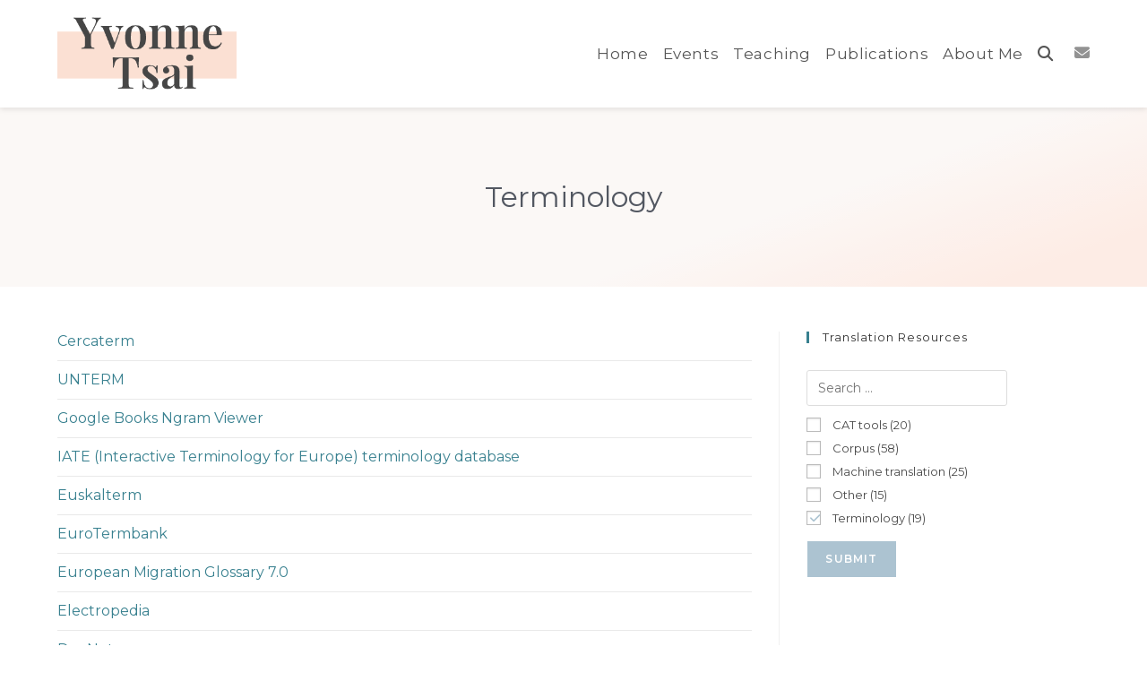

--- FILE ---
content_type: text/html; charset=UTF-8
request_url: https://yvtsai.gpti.ntu.edu.tw/resource_taxonomy/terminology/
body_size: 5028
content:
<!DOCTYPE html><html class="html" lang="en-US" prefix="og: https://ogp.me/ns#"><head><meta charset="UTF-8"><link rel="profile" href="https://gmpg.org/xfn/11"><meta name="viewport" content="width=device-width, initial-scale=1"><link media="all" href="https://yvtsai.gpti.ntu.edu.tw/wp-content/cache/autoptimize/css/autoptimize_722778c394646570cc0a93ac8a4e6ae4.css" rel="stylesheet"><title>Terminology - Yvonne Tsai</title><meta name="robots" content="follow, index, max-snippet:-1, max-video-preview:-1, max-image-preview:large"/><link rel="canonical" href="https://yvtsai.gpti.ntu.edu.tw/resource_taxonomy/terminology/" /><link rel="next" href="https://yvtsai.gpti.ntu.edu.tw/resource_taxonomy/terminology/page/2/" /><meta property="og:locale" content="en_US" /><meta property="og:type" content="article" /><meta property="og:title" content="Terminology - Yvonne Tsai" /><meta property="og:url" content="https://yvtsai.gpti.ntu.edu.tw/resource_taxonomy/terminology/" /><meta property="og:site_name" content="Yvonne Tsai" /><meta property="og:image" content="https://yvtsai.gpti.ntu.edu.tw/wp-content/uploads/2021/04/fbbanner.png" /><meta property="og:image:secure_url" content="https://yvtsai.gpti.ntu.edu.tw/wp-content/uploads/2021/04/fbbanner.png" /><meta property="og:image:width" content="1640" /><meta property="og:image:height" content="856" /><meta property="og:image:type" content="image/png" /><meta name="twitter:card" content="summary_large_image" /><meta name="twitter:title" content="Terminology - Yvonne Tsai" /><meta name="twitter:image" content="https://yvtsai.gpti.ntu.edu.tw/wp-content/uploads/2021/04/fbbanner.png" /><meta name="twitter:label1" content="Resource" /><meta name="twitter:data1" content="19" /> <script nonce='6378a08bbd' type="application/ld+json" class="rank-math-schema">{"@context":"https://schema.org","@graph":[{"@type":"Person","@id":"https://yvtsai.gpti.ntu.edu.tw/#person","name":"Yvtsai Tsai","image":{"@type":"ImageObject","@id":"https://yvtsai.gpti.ntu.edu.tw/#logo","url":"https://yvtsai.gpti.ntu.edu.tw/wp-content/uploads/2021/01/yv_logo.png","contentUrl":"https://yvtsai.gpti.ntu.edu.tw/wp-content/uploads/2021/01/yv_logo.png","caption":"Yvtsai Tsai","inLanguage":"en-US","width":"317","height":"128"}},{"@type":"WebSite","@id":"https://yvtsai.gpti.ntu.edu.tw/#website","url":"https://yvtsai.gpti.ntu.edu.tw","name":"Yvtsai Tsai","publisher":{"@id":"https://yvtsai.gpti.ntu.edu.tw/#person"},"inLanguage":"en-US"},{"@type":"CollectionPage","@id":"https://yvtsai.gpti.ntu.edu.tw/resource_taxonomy/terminology/#webpage","url":"https://yvtsai.gpti.ntu.edu.tw/resource_taxonomy/terminology/","name":"Terminology - Yvonne Tsai","isPartOf":{"@id":"https://yvtsai.gpti.ntu.edu.tw/#website"},"inLanguage":"en-US"}]}</script> <link rel='dns-prefetch' href='//fonts.googleapis.com' /><link rel="alternate" type="application/rss+xml" title="Yvonne Tsai &raquo; Feed" href="https://yvtsai.gpti.ntu.edu.tw/feed/" /><link rel="alternate" type="application/rss+xml" title="Yvonne Tsai &raquo; Comments Feed" href="https://yvtsai.gpti.ntu.edu.tw/comments/feed/" /><link rel="alternate" type="application/rss+xml" title="Yvonne Tsai &raquo; Terminology Resource taxonomy Feed" href="https://yvtsai.gpti.ntu.edu.tw/resource_taxonomy/terminology/feed/" /><link rel='stylesheet' id='oceanwp-google-font-montserrat-css' href='//fonts.googleapis.com/css?family=Montserrat%3A100%2C200%2C300%2C400%2C500%2C600%2C700%2C800%2C900%2C100i%2C200i%2C300i%2C400i%2C500i%2C600i%2C700i%2C800i%2C900i&#038;subset=latin&#038;display=swap&#038;ver=6.9' media='all' /><link rel='stylesheet' id='oceanwp-google-font-playfair-display-css' href='//fonts.googleapis.com/css?family=Playfair+Display%3A100%2C200%2C300%2C400%2C500%2C600%2C700%2C800%2C900%2C100i%2C200i%2C300i%2C400i%2C500i%2C600i%2C700i%2C800i%2C900i&#038;subset=latin&#038;display=swap&#038;ver=6.9' media='all' /> <script nonce='8729fe1a78' src="https://yvtsai.gpti.ntu.edu.tw/wp-includes/js/jquery/jquery.min.js" id="jquery-core-js"></script> <script nonce='a986ec5790' src="https://yvtsai.gpti.ntu.edu.tw/wp-includes/js/jquery/jquery-migrate.min.js" id="jquery-migrate-js"></script> <link rel="https://api.w.org/" href="https://yvtsai.gpti.ntu.edu.tw/wp-json/" /><link rel="alternate" title="JSON" type="application/json" href="https://yvtsai.gpti.ntu.edu.tw/wp-json/wp/v2/resource_taxonomy/5" /><link rel="EditURI" type="application/rsd+xml" title="RSD" href="https://yvtsai.gpti.ntu.edu.tw/xmlrpc.php?rsd" /><meta name="generator" content="WordPress 6.9" />  <script nonce='810e371bed' src="https://www.googletagmanager.com/gtag/js?id=G-RD9TC5HEGB"></script> <script nonce='5bd199c20c'>window.dataLayer = window.dataLayer || [];
  function gtag(){dataLayer.push(arguments);}
  gtag('js', new Date());

  gtag('config', 'G-RD9TC5HEGB');</script> <link rel="icon" href="https://yvtsai.gpti.ntu.edu.tw/wp-content/uploads/2021/02/cropped-favicon-32x32.png" sizes="32x32" /><link rel="icon" href="https://yvtsai.gpti.ntu.edu.tw/wp-content/uploads/2021/02/cropped-favicon-192x192.png" sizes="192x192" /><link rel="apple-touch-icon" href="https://yvtsai.gpti.ntu.edu.tw/wp-content/uploads/2021/02/cropped-favicon-180x180.png" /><meta name="msapplication-TileImage" content="https://yvtsai.gpti.ntu.edu.tw/wp-content/uploads/2021/02/cropped-favicon-270x270.png" /></head><body class="archive tax-resource_taxonomy term-terminology term-5 wp-custom-logo wp-embed-responsive wp-theme-oceanwp wp-child-theme-oceanwp-child-theme-master resource-cercaterm oceanwp-theme dropdown-mobile no-header-border default-breakpoint has-sidebar content-right-sidebar page-with-background-title" itemscope="itemscope" itemtype="https://schema.org/WebPage"><div id="outer-wrap" class="site clr"> <a class="skip-link screen-reader-text" href="#main">Skip to content</a><div id="wrap" class="clr"><header id="site-header" class="minimal-header has-social clr fixed-scroll shrink-header up-effect has-sticky-mobile" data-height="100" itemscope="itemscope" itemtype="https://schema.org/WPHeader" role="banner"><div id="site-header-inner" class="clr container"><div id="site-logo" class="clr" itemscope itemtype="https://schema.org/Brand" ><div id="site-logo-inner" class="clr"> <a href="https://yvtsai.gpti.ntu.edu.tw/" class="custom-logo-link" rel="home" data-wpel-link="internal"><img width="317" height="128" src="https://yvtsai.gpti.ntu.edu.tw/wp-content/uploads/2021/01/yv_logo.png" class="custom-logo" alt="Yvonne Tsai" decoding="async" /></a></div></div><div class="oceanwp-social-menu clr simple-social"><div class="social-menu-inner clr"><ul aria-label="Social links"><li class="oceanwp-email"><a href="mailto:y&#118;tsa&#105;&#64;n&#116;u&#46;&#101;&#100;&#117;.&#116;w" aria-label="Send email (opens in your application)" target="_self"><i class=" fa fa-envelope" aria-hidden="true" role="img"></i></a></li></ul></div></div><div id="site-navigation-wrap" class="clr"><nav id="site-navigation" class="navigation main-navigation clr" itemscope="itemscope" itemtype="https://schema.org/SiteNavigationElement" role="navigation" ><ul id="menu-main" class="main-menu dropdown-menu sf-menu"><li id="menu-item-492" class="menu-item menu-item-type-post_type menu-item-object-page menu-item-home menu-item-492"><a href="https://yvtsai.gpti.ntu.edu.tw/" class="menu-link" data-wpel-link="internal"><span class="text-wrap">Home</span></a></li><li id="menu-item-754" class="menu-item menu-item-type-post_type menu-item-object-page current_page_parent menu-item-754"><a href="https://yvtsai.gpti.ntu.edu.tw/events/" class="menu-link" data-wpel-link="internal"><span class="text-wrap">Events</span></a></li><li id="menu-item-174" class="menu-item menu-item-type-post_type menu-item-object-page menu-item-174"><a href="https://yvtsai.gpti.ntu.edu.tw/teaching/" class="menu-link" data-wpel-link="internal"><span class="text-wrap">Teaching</span></a></li><li id="menu-item-177" class="menu-item menu-item-type-post_type menu-item-object-page menu-item-177"><a href="https://yvtsai.gpti.ntu.edu.tw/publications/" class="menu-link" data-wpel-link="internal"><span class="text-wrap">Publications</span></a></li><li id="menu-item-172" class="menu-item menu-item-type-post_type menu-item-object-page menu-item-172"><a href="https://yvtsai.gpti.ntu.edu.tw/about-me/" class="menu-link" data-wpel-link="internal"><span class="text-wrap">About Me</span></a></li><li class="search-toggle-li" ><a href="https://yvtsai.gpti.ntu.edu.tw/#" class="site-search-toggle search-dropdown-toggle" data-wpel-link="internal"><span class="screen-reader-text">Toggle website search</span><i class=" fas fa-search" aria-hidden="true" role="img"></i></a></li></ul><div id="searchform-dropdown" class="header-searchform-wrap clr" ><form aria-label="Search this website" role="search" method="get" class="searchform" action="https://yvtsai.gpti.ntu.edu.tw/"> <input aria-label="Insert search query" type="search" id="ocean-search-form-1" class="field" autocomplete="off" placeholder="Search" name="s"></form></div></nav></div><div class="oceanwp-mobile-menu-icon clr mobile-right"> <a href="https://yvtsai.gpti.ntu.edu.tw/#mobile-menu-toggle" class="mobile-menu" aria-label="Mobile Menu" data-wpel-link="internal"> <i class="fa fa-bars" aria-hidden="true"></i> <span class="oceanwp-text">Menu</span> <span class="oceanwp-close-text">Close</span> </a></div></div><div id="mobile-dropdown" class="clr" ><nav class="clr has-social" itemscope="itemscope" itemtype="https://schema.org/SiteNavigationElement"><ul id="menu-main-1" class="menu"><li class="menu-item menu-item-type-post_type menu-item-object-page menu-item-home menu-item-492"><a href="https://yvtsai.gpti.ntu.edu.tw/" data-wpel-link="internal">Home</a></li><li class="menu-item menu-item-type-post_type menu-item-object-page current_page_parent menu-item-754"><a href="https://yvtsai.gpti.ntu.edu.tw/events/" data-wpel-link="internal">Events</a></li><li class="menu-item menu-item-type-post_type menu-item-object-page menu-item-174"><a href="https://yvtsai.gpti.ntu.edu.tw/teaching/" data-wpel-link="internal">Teaching</a></li><li class="menu-item menu-item-type-post_type menu-item-object-page menu-item-177"><a href="https://yvtsai.gpti.ntu.edu.tw/publications/" data-wpel-link="internal">Publications</a></li><li class="menu-item menu-item-type-post_type menu-item-object-page menu-item-172"><a href="https://yvtsai.gpti.ntu.edu.tw/about-me/" data-wpel-link="internal">About Me</a></li><li class="search-toggle-li" ><a href="https://yvtsai.gpti.ntu.edu.tw/#" class="site-search-toggle search-dropdown-toggle" data-wpel-link="internal"><span class="screen-reader-text">Toggle website search</span><i class=" fas fa-search" aria-hidden="true" role="img"></i></a></li></ul><div class="oceanwp-social-menu clr simple-social"><div class="social-menu-inner clr"><ul aria-label="Social links"><li class="oceanwp-email"><a href="mailto:&#121;&#118;t&#115;a&#105;&#64;&#110;&#116;&#117;&#46;&#101;&#100;&#117;&#46;tw" aria-label="Send email (opens in your application)" target="_self"><i class=" fa fa-envelope" aria-hidden="true" role="img"></i></a></li></ul></div></div><div id="mobile-menu-search" class="clr"><form aria-label="Search this website" method="get" action="https://yvtsai.gpti.ntu.edu.tw/" class="mobile-searchform"> <input aria-label="Insert search query" value="" class="field" id="ocean-mobile-search-2" type="search" name="s" autocomplete="off" placeholder="Search" /> <button aria-label="Submit search" type="submit" class="searchform-submit"> <i class=" fas fa-search" aria-hidden="true" role="img"></i> </button></form></div></nav></div></header><main id="main" class="site-main clr"  role="main"><header class="page-header background-image-page-header"><div class="container clr page-header-inner"><h1 class="page-header-title clr" itemprop="headline">Terminology</h1></div> <span class="background-image-page-header-overlay"></span></header><div id="content-wrap" class="container clr"><div id="primary" class="content-area clr"><div id="content" class="site-content clr"><div id="blog-entries" class="entries clr tablet-col tablet-2-col mobile-col mobile-1-col"><article id="post-416" class="blog-entry clr no-featured-image large-entry post-416 resource type-resource status-publish hentry resource_taxonomy-terminology entry"><div class="blog-entry-inner clr"><header class="blog-entry-header clr"><div class="blog-entry-title entry-title"> <a href="https://yvtsai.gpti.ntu.edu.tw/resource/cercaterm/" title="Cercaterm" rel="bookmark" data-wpel-link="internal">Cercaterm</a></div></header></div></article><article id="post-425" class="blog-entry clr no-featured-image large-entry post-425 resource type-resource status-publish hentry resource_taxonomy-terminology entry"><div class="blog-entry-inner clr"><header class="blog-entry-header clr"><div class="blog-entry-title entry-title"> <a href="https://yvtsai.gpti.ntu.edu.tw/resource/unterm/" title="UNTERM" rel="bookmark" data-wpel-link="internal">UNTERM</a></div></header></div></article><article id="post-424" class="blog-entry clr no-featured-image large-entry post-424 resource type-resource status-publish hentry resource_taxonomy-terminology entry"><div class="blog-entry-inner clr"><header class="blog-entry-header clr"><div class="blog-entry-title entry-title"> <a href="https://yvtsai.gpti.ntu.edu.tw/resource/google-books-ngram-viewer/" title="Google Books Ngram Viewer" rel="bookmark" data-wpel-link="internal">Google Books Ngram Viewer</a></div></header></div></article><article id="post-423" class="blog-entry clr no-featured-image large-entry post-423 resource type-resource status-publish hentry resource_taxonomy-terminology entry"><div class="blog-entry-inner clr"><header class="blog-entry-header clr"><div class="blog-entry-title entry-title"> <a href="https://yvtsai.gpti.ntu.edu.tw/resource/iate-interactive-terminology-for-europe-terminology-database/" title="IATE (Interactive Terminology for Europe) terminology database" rel="bookmark" data-wpel-link="internal">IATE (Interactive Terminology for Europe) terminology database</a></div></header></div></article><article id="post-422" class="blog-entry clr no-featured-image large-entry post-422 resource type-resource status-publish hentry resource_taxonomy-terminology entry"><div class="blog-entry-inner clr"><header class="blog-entry-header clr"><div class="blog-entry-title entry-title"> <a href="https://yvtsai.gpti.ntu.edu.tw/resource/euskalterm/" title="Euskalterm" rel="bookmark" data-wpel-link="internal">Euskalterm</a></div></header></div></article><article id="post-421" class="blog-entry clr no-featured-image large-entry post-421 resource type-resource status-publish hentry resource_taxonomy-terminology entry"><div class="blog-entry-inner clr"><header class="blog-entry-header clr"><div class="blog-entry-title entry-title"> <a href="https://yvtsai.gpti.ntu.edu.tw/resource/eurotermbank/" title="EuroTermbank" rel="bookmark" data-wpel-link="internal">EuroTermbank</a></div></header></div></article><article id="post-420" class="blog-entry clr no-featured-image large-entry post-420 resource type-resource status-publish hentry resource_taxonomy-terminology entry"><div class="blog-entry-inner clr"><header class="blog-entry-header clr"><div class="blog-entry-title entry-title"> <a href="https://yvtsai.gpti.ntu.edu.tw/resource/european-migration-glossary-7-0/" title="European Migration Glossary 7.0" rel="bookmark" data-wpel-link="internal">European Migration Glossary 7.0</a></div></header></div></article><article id="post-419" class="blog-entry clr no-featured-image large-entry post-419 resource type-resource status-publish hentry resource_taxonomy-terminology entry"><div class="blog-entry-inner clr"><header class="blog-entry-header clr"><div class="blog-entry-title entry-title"> <a href="https://yvtsai.gpti.ntu.edu.tw/resource/electropedia/" title="Electropedia" rel="bookmark" data-wpel-link="internal">Electropedia</a></div></header></div></article><article id="post-418" class="blog-entry clr no-featured-image large-entry post-418 resource type-resource status-publish hentry resource_taxonomy-terminology entry"><div class="blog-entry-inner clr"><header class="blog-entry-header clr"><div class="blog-entry-title entry-title"> <a href="https://yvtsai.gpti.ntu.edu.tw/resource/dannet/" title="DanNet" rel="bookmark" data-wpel-link="internal">DanNet</a></div></header></div></article><article id="post-417" class="blog-entry clr no-featured-image large-entry post-417 resource type-resource status-publish hentry resource_taxonomy-terminology entry"><div class="blog-entry-inner clr"><header class="blog-entry-header clr"><div class="blog-entry-title entry-title"> <a href="https://yvtsai.gpti.ntu.edu.tw/resource/cesar-aligned-wikipedia-headwords-list/" title="CESAR Aligned Wikipedia Headwords List" rel="bookmark" data-wpel-link="internal">CESAR Aligned Wikipedia Headwords List</a></div></header></div></article></div><div class="oceanwp-pagination clr"><ul class='page-numbers'><li><span aria-current="page" class="page-numbers current">1</span></li><li><a class="page-numbers" href="https://yvtsai.gpti.ntu.edu.tw/resource_taxonomy/terminology/page/2/" data-wpel-link="internal">2</a></li><li><a class="next page-numbers" href="https://yvtsai.gpti.ntu.edu.tw/resource_taxonomy/terminology/page/2/" data-wpel-link="internal"><span class="screen-reader-text">Go to the next page</span><i class=" fa fa-angle-right" aria-hidden="true" role="img"></i></a></li></ul></div></div></div><aside id="right-sidebar" class="sidebar-container widget-area sidebar-primary" itemscope="itemscope" itemtype="https://schema.org/WPSideBar" role="complementary" aria-label="Primary Sidebar"><div id="right-sidebar-inner" class="clr"><div class="widget_text sidebar-box widget_custom_html clr"><h4 class="widget-title">Translation Resources</h4><div class="textwidget custom-html-widget"><form action="" method="post" class="searchandfilter"><div><input type="hidden" name="ofpost_types[]" value="resource" /><ul><li><h4>Key words</h4><input type="text" name="ofsearch" placeholder="Search &hellip;" value=""></li><li><h4>Categories</h4><ul><li class="cat-item cat-item-6"><label><input type='checkbox' name='ofresource_taxonomy[]' value='6' /> CAT tools (20)</span></label></li><li class="cat-item cat-item-3"><label><input type='checkbox' name='ofresource_taxonomy[]' value='3' /> Corpus (58)</span></label></li><li class="cat-item cat-item-4"><label><input type='checkbox' name='ofresource_taxonomy[]' value='4' /> Machine translation (25)</span></label></li><li class="cat-item cat-item-7"><label><input type='checkbox' name='ofresource_taxonomy[]' value='7' /> Other (15)</span></label></li><li class="cat-item cat-item-5 current-cat"><label><input type='checkbox' name='ofresource_taxonomy[]' value='5' checked="checked" /> Terminology (19)</span></label></li></ul><input type="hidden" name="ofresource_taxonomy_operator" value="or" /></li><li><input type="hidden" id="_searchandfilter_nonce" name="_searchandfilter_nonce" value="fe49339087" /><input type="hidden" name="_wp_http_referer" value="/resource_taxonomy/terminology/" /><input type="hidden" name="ofsubmitted" value="1"><input type="submit" value="Submit"></li></ul></div></form></div></div></div></aside></div></main><footer id="footer" class="site-footer" itemscope="itemscope" itemtype="https://schema.org/WPFooter" role="contentinfo"><div id="footer-inner" class="clr"><div id="footer-widgets" class="oceanwp-row clr tablet-2-col mobile-1-col"><div class="footer-widgets-inner container"><div class="footer-box span_1_of_2 col col-1"><div id="media_image-2" class="footer-widget widget_media_image clr"><img width="118" height="182" src="https://yvtsai.gpti.ntu.edu.tw/wp-content/uploads/2021/01/ntu.png" class="image wp-image-153  attachment-full size-full" alt="" style="max-width: 100%; height: auto;" decoding="async" /></div></div><div class="footer-box span_1_of_2 col col-2"><div id="custom_html-2" class="widget_text footer-widget widget_custom_html clr"><div class="textwidget custom-html-widget"><br> Department of Foreign Languages and Literatures
College of Liberal Arts<br> National Taiwan University<br> <i class="fas fa-map-marked-alt"></i> 1 Section 4, Roosevelt Road, Taipei, Taiwan 106<br> <i class="fas fa-phone"></i> +886-2-33663160<br> <i class="fas fa-fax"></i> +886-2-23663160<br> <i class="fas fa-envelope"></i> <a href="mailto:yvtsai@ntu.edu.tw" aria-label="Send email (opens in your application)" target="_self">yvtsai@ntu.edu.tw</a></div></div></div></div></div><div id="footer-bottom" class="clr no-footer-nav"><div id="footer-bottom-inner" class="container clr"><div id="copyright" class="clr" role="contentinfo"> Copyright 2026 - Yvonne Tsai</div></div></div></div></footer></div></div> <a aria-label="Scroll to the top of the page" href="#" id="scroll-top" class="scroll-top-right"><i class=" fa fa-chevron-up" aria-hidden="true" role="img"></i></a> <script nonce='6330e18da8' type="speculationrules">{"prefetch":[{"source":"document","where":{"and":[{"href_matches":"/*"},{"not":{"href_matches":["/wp-*.php","/wp-admin/*","/wp-content/uploads/*","/wp-content/*","/wp-content/plugins/*","/wp-content/themes/oceanwp-child-theme-master/*","/wp-content/themes/oceanwp/*","/*\\?(.+)"]}},{"not":{"selector_matches":"a[rel~=\"nofollow\"]"}},{"not":{"selector_matches":".no-prefetch, .no-prefetch a"}}]},"eagerness":"conservative"}]}</script> <noscript><style nonce='23d846c0ca'>.lazyload{display:none;}</style></noscript><script nonce='4977b3e3a0' data-noptimize="1">window.lazySizesConfig=window.lazySizesConfig||{};window.lazySizesConfig.loadMode=1;</script><script nonce='0d7e9c3e08' async data-noptimize="1" src='https://yvtsai.gpti.ntu.edu.tw/wp-content/plugins/autoptimize/classes/external/js/lazysizes.min.js'></script><script nonce='d1457e1db5' src="https://yvtsai.gpti.ntu.edu.tw/wp-includes/js/imagesloaded.min.js" id="imagesloaded-js"></script> <script nonce='f577c9dce6' id="oceanwp-main-js-extra">var oceanwpLocalize = {"nonce":"17d2c43c6d","isRTL":"","menuSearchStyle":"drop_down","mobileMenuSearchStyle":"disabled","sidrSource":null,"sidrDisplace":"1","sidrSide":"left","sidrDropdownTarget":"icon","verticalHeaderTarget":"link","customScrollOffset":"0","customSelects":".woocommerce-ordering .orderby, #dropdown_product_cat, .widget_categories select, .widget_archive select, .single-product .variations_form .variations select","loadMoreLoadingText":"Loading...","ajax_url":"https://yvtsai.gpti.ntu.edu.tw/wp-admin/admin-ajax.php","oe_mc_wpnonce":"359b2d2464","stickyChoose":"auto","stickyStyle":"shrink","shrinkLogoHeight":"65","stickyEffect":"up","hasStickyTopBar":"","hasStickyMobile":"1"};
//# sourceURL=oceanwp-main-js-extra</script> <script nonce='7ff0259c46' src="https://yvtsai.gpti.ntu.edu.tw/wp-content/themes/oceanwp/assets/js/theme.min.js" id="oceanwp-main-js"></script> <script nonce='dabbc0dd46' src="https://yvtsai.gpti.ntu.edu.tw/wp-content/themes/oceanwp/assets/js/drop-down-mobile-menu.min.js" id="oceanwp-drop-down-mobile-menu-js"></script> <script nonce='66ccbd029a' src="https://yvtsai.gpti.ntu.edu.tw/wp-content/themes/oceanwp/assets/js/drop-down-search.min.js" id="oceanwp-drop-down-search-js"></script> <script nonce='2dece36482' src="https://yvtsai.gpti.ntu.edu.tw/wp-content/themes/oceanwp/assets/js/vendors/magnific-popup.min.js" id="ow-magnific-popup-js"></script> <script nonce='d737f225dc' src="https://yvtsai.gpti.ntu.edu.tw/wp-content/themes/oceanwp/assets/js/ow-lightbox.min.js" id="oceanwp-lightbox-js"></script> <script nonce='18b546bfce' src="https://yvtsai.gpti.ntu.edu.tw/wp-content/themes/oceanwp/assets/js/vendors/flickity.pkgd.min.js" id="ow-flickity-js"></script> <script nonce='78523758f7' src="https://yvtsai.gpti.ntu.edu.tw/wp-content/themes/oceanwp/assets/js/ow-slider.min.js" id="oceanwp-slider-js"></script> <script nonce='95dc355f2d' src="https://yvtsai.gpti.ntu.edu.tw/wp-content/themes/oceanwp/assets/js/scroll-effect.min.js" id="oceanwp-scroll-effect-js"></script> <script nonce='f677c678ae' src="https://yvtsai.gpti.ntu.edu.tw/wp-content/themes/oceanwp/assets/js/scroll-top.min.js" id="oceanwp-scroll-top-js"></script> <script nonce='b716f30b70' src="https://yvtsai.gpti.ntu.edu.tw/wp-content/themes/oceanwp/assets/js/select.min.js" id="oceanwp-select-js"></script> <script nonce='80b27c4a31' id="flickr-widget-script-js-extra">var flickrWidgetParams = {"widgets":[]};
//# sourceURL=flickr-widget-script-js-extra</script> <script nonce='accf3003f4' src="https://yvtsai.gpti.ntu.edu.tw/wp-content/plugins/ocean-extra/includes/widgets/js/flickr.min.js" id="flickr-widget-script-js"></script> <script nonce='8264d08f71' src="https://yvtsai.gpti.ntu.edu.tw/wp-content/cache/autoptimize/js/autoptimize_single_47ecceeb0f9f11f5462201efbdec0303.js" id="oss-social-share-script-js"></script> <script nonce='e24b67217b' src="https://yvtsai.gpti.ntu.edu.tw/wp-content/plugins/ocean-sticky-header/assets/js/sticky-header.min.js" id="osh-js-scripts-js"></script> </body></html>